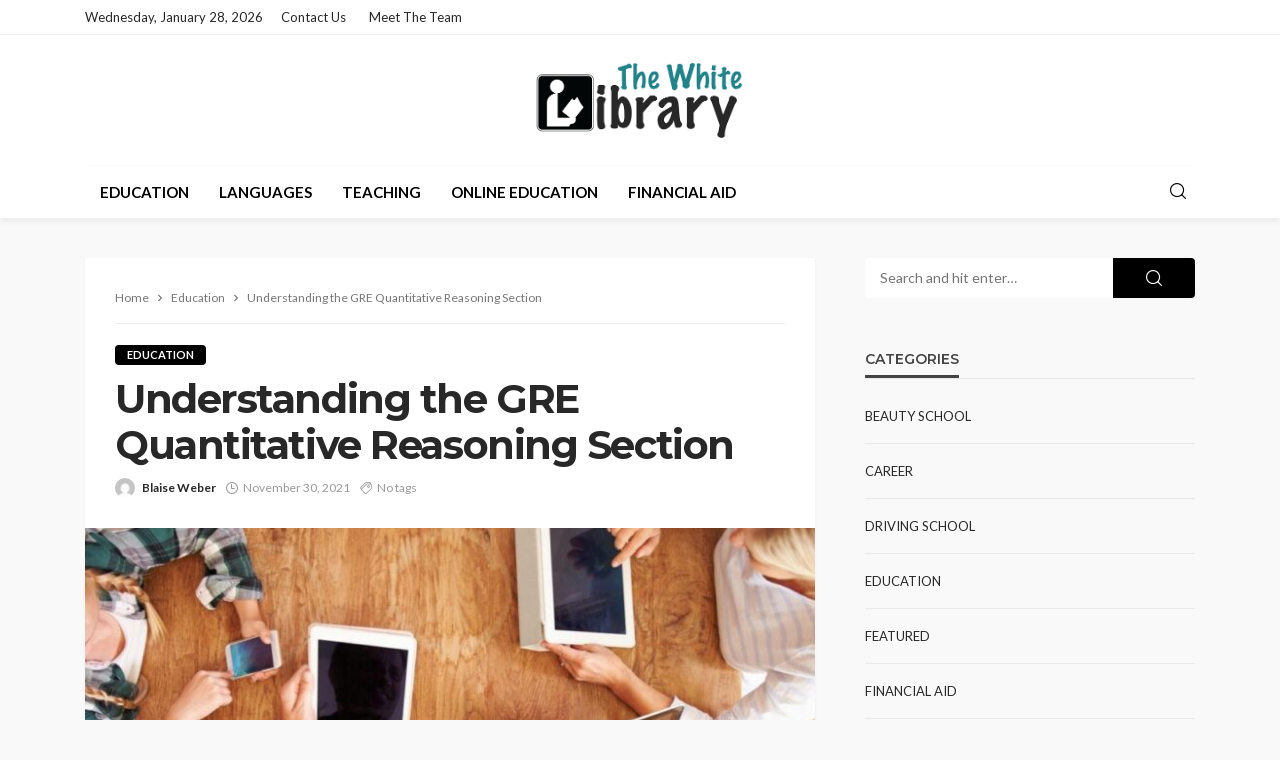

--- FILE ---
content_type: text/html; charset=UTF-8
request_url: https://www.thewhitelibrary.com/understanding-the-gre-quantitative-reasoning-section/
body_size: 13299
content:
<!DOCTYPE html>
<html lang="en-US">
<head>
	<meta charset="UTF-8"/>
	<meta http-equiv="X-UA-Compatible" content="IE=edge">
	<meta name="viewport" content="width=device-width, initial-scale=1.0">
	<link rel="profile" href="https://gmpg.org/xfn/11" />
	<link rel="pingback" href="https://www.thewhitelibrary.com/xmlrpc.php"/>
	<script type="application/javascript">var bingo_ruby_ajax_url = "https://www.thewhitelibrary.com/wp-admin/admin-ajax.php"</script><meta name='robots' content='index, follow, max-image-preview:large, max-snippet:-1, max-video-preview:-1' />
	<style>img:is([sizes="auto" i], [sizes^="auto," i]) { contain-intrinsic-size: 3000px 1500px }</style>
	
	<!-- This site is optimized with the Yoast SEO plugin v26.5 - https://yoast.com/wordpress/plugins/seo/ -->
	<title>Understanding the GRE Quantitative Reasoning Section - The White Library</title>
	<link rel="preconnect" href="https://fonts.gstatic.com" crossorigin><link rel="preload" as="style" onload="this.onload=null;this.rel='stylesheet'" id="rb-preload-gfonts" href="https://fonts.googleapis.com/css?family=Lato%3A100%2C300%2C400%2C700%2C900%2C100italic%2C300italic%2C400italic%2C700italic%2C900italic%7CMontserrat%3A700%2C400%2C600%2C500&amp;display=swap" crossorigin><noscript><link rel="stylesheet" id="rb-preload-gfonts" href="https://fonts.googleapis.com/css?family=Lato%3A100%2C300%2C400%2C700%2C900%2C100italic%2C300italic%2C400italic%2C700italic%2C900italic%7CMontserrat%3A700%2C400%2C600%2C500&amp;display=swap"></noscript><link rel="canonical" href="https://www.thewhitelibrary.com/understanding-the-gre-quantitative-reasoning-section/" />
	<meta property="og:locale" content="en_US" />
	<meta property="og:type" content="article" />
	<meta property="og:title" content="Understanding the GRE Quantitative Reasoning Section - The White Library" />
	<meta property="og:description" content="&nbsp; Wondering what level of mathematics you need to know in order to ace the GRE quant section? Read this article to learn more about the GRE quant section, the topics you’re tested on and what material you can use to enhance your preparation? Before we begin, let us understand what the GRE is and [&hellip;]" />
	<meta property="og:url" content="https://www.thewhitelibrary.com/understanding-the-gre-quantitative-reasoning-section/" />
	<meta property="og:site_name" content="The White Library" />
	<meta property="article:published_time" content="2021-11-30T11:43:10+00:00" />
	<meta property="article:modified_time" content="2021-12-01T11:45:21+00:00" />
	<meta property="og:image" content="https://www.thewhitelibrary.com/wp-content/uploads/2021/05/10-best-learning-apps-for-kids-in-2018-1024x574-1.jpg" />
	<meta property="og:image:width" content="1024" />
	<meta property="og:image:height" content="574" />
	<meta property="og:image:type" content="image/jpeg" />
	<meta name="author" content="Blaise Weber" />
	<meta name="twitter:card" content="summary_large_image" />
	<meta name="twitter:label1" content="Written by" />
	<meta name="twitter:data1" content="Blaise Weber" />
	<meta name="twitter:label2" content="Est. reading time" />
	<meta name="twitter:data2" content="3 minutes" />
	<script type="application/ld+json" class="yoast-schema-graph">{"@context":"https://schema.org","@graph":[{"@type":"WebPage","@id":"https://www.thewhitelibrary.com/understanding-the-gre-quantitative-reasoning-section/","url":"https://www.thewhitelibrary.com/understanding-the-gre-quantitative-reasoning-section/","name":"Understanding the GRE Quantitative Reasoning Section - The White Library","isPartOf":{"@id":"https://www.thewhitelibrary.com/#website"},"primaryImageOfPage":{"@id":"https://www.thewhitelibrary.com/understanding-the-gre-quantitative-reasoning-section/#primaryimage"},"image":{"@id":"https://www.thewhitelibrary.com/understanding-the-gre-quantitative-reasoning-section/#primaryimage"},"thumbnailUrl":"https://www.thewhitelibrary.com/wp-content/uploads/2021/05/10-best-learning-apps-for-kids-in-2018-1024x574-1.jpg","datePublished":"2021-11-30T11:43:10+00:00","dateModified":"2021-12-01T11:45:21+00:00","author":{"@id":"https://www.thewhitelibrary.com/#/schema/person/e691a9a0866b6b0fbaea22b5557f4d19"},"breadcrumb":{"@id":"https://www.thewhitelibrary.com/understanding-the-gre-quantitative-reasoning-section/#breadcrumb"},"inLanguage":"en-US","potentialAction":[{"@type":"ReadAction","target":["https://www.thewhitelibrary.com/understanding-the-gre-quantitative-reasoning-section/"]}]},{"@type":"ImageObject","inLanguage":"en-US","@id":"https://www.thewhitelibrary.com/understanding-the-gre-quantitative-reasoning-section/#primaryimage","url":"https://www.thewhitelibrary.com/wp-content/uploads/2021/05/10-best-learning-apps-for-kids-in-2018-1024x574-1.jpg","contentUrl":"https://www.thewhitelibrary.com/wp-content/uploads/2021/05/10-best-learning-apps-for-kids-in-2018-1024x574-1.jpg","width":1024,"height":574},{"@type":"BreadcrumbList","@id":"https://www.thewhitelibrary.com/understanding-the-gre-quantitative-reasoning-section/#breadcrumb","itemListElement":[{"@type":"ListItem","position":1,"name":"Home","item":"https://www.thewhitelibrary.com/"},{"@type":"ListItem","position":2,"name":"Understanding the GRE Quantitative Reasoning Section"}]},{"@type":"WebSite","@id":"https://www.thewhitelibrary.com/#website","url":"https://www.thewhitelibrary.com/","name":"The White Library","description":"Education Blog","potentialAction":[{"@type":"SearchAction","target":{"@type":"EntryPoint","urlTemplate":"https://www.thewhitelibrary.com/?s={search_term_string}"},"query-input":{"@type":"PropertyValueSpecification","valueRequired":true,"valueName":"search_term_string"}}],"inLanguage":"en-US"},{"@type":"Person","@id":"https://www.thewhitelibrary.com/#/schema/person/e691a9a0866b6b0fbaea22b5557f4d19","name":"Blaise Weber","image":{"@type":"ImageObject","inLanguage":"en-US","@id":"https://www.thewhitelibrary.com/#/schema/person/image/","url":"https://secure.gravatar.com/avatar/f0603d002dafab1de4ebf4f9854b8ec1dc05466c94595e3dcdcca544f4fe6e40?s=96&d=mm&r=g","contentUrl":"https://secure.gravatar.com/avatar/f0603d002dafab1de4ebf4f9854b8ec1dc05466c94595e3dcdcca544f4fe6e40?s=96&d=mm&r=g","caption":"Blaise Weber"},"url":"https://www.thewhitelibrary.com/author/admin/"}]}</script>
	<!-- / Yoast SEO plugin. -->


<link rel='dns-prefetch' href='//fonts.googleapis.com' />
<link rel="alternate" type="application/rss+xml" title="The White Library &raquo; Feed" href="https://www.thewhitelibrary.com/feed/" />
<link rel="alternate" type="application/rss+xml" title="The White Library &raquo; Comments Feed" href="https://www.thewhitelibrary.com/comments/feed/" />
<script type="text/javascript">
/* <![CDATA[ */
window._wpemojiSettings = {"baseUrl":"https:\/\/s.w.org\/images\/core\/emoji\/16.0.1\/72x72\/","ext":".png","svgUrl":"https:\/\/s.w.org\/images\/core\/emoji\/16.0.1\/svg\/","svgExt":".svg","source":{"concatemoji":"https:\/\/www.thewhitelibrary.com\/wp-includes\/js\/wp-emoji-release.min.js?ver=6.8.3"}};
/*! This file is auto-generated */
!function(s,n){var o,i,e;function c(e){try{var t={supportTests:e,timestamp:(new Date).valueOf()};sessionStorage.setItem(o,JSON.stringify(t))}catch(e){}}function p(e,t,n){e.clearRect(0,0,e.canvas.width,e.canvas.height),e.fillText(t,0,0);var t=new Uint32Array(e.getImageData(0,0,e.canvas.width,e.canvas.height).data),a=(e.clearRect(0,0,e.canvas.width,e.canvas.height),e.fillText(n,0,0),new Uint32Array(e.getImageData(0,0,e.canvas.width,e.canvas.height).data));return t.every(function(e,t){return e===a[t]})}function u(e,t){e.clearRect(0,0,e.canvas.width,e.canvas.height),e.fillText(t,0,0);for(var n=e.getImageData(16,16,1,1),a=0;a<n.data.length;a++)if(0!==n.data[a])return!1;return!0}function f(e,t,n,a){switch(t){case"flag":return n(e,"\ud83c\udff3\ufe0f\u200d\u26a7\ufe0f","\ud83c\udff3\ufe0f\u200b\u26a7\ufe0f")?!1:!n(e,"\ud83c\udde8\ud83c\uddf6","\ud83c\udde8\u200b\ud83c\uddf6")&&!n(e,"\ud83c\udff4\udb40\udc67\udb40\udc62\udb40\udc65\udb40\udc6e\udb40\udc67\udb40\udc7f","\ud83c\udff4\u200b\udb40\udc67\u200b\udb40\udc62\u200b\udb40\udc65\u200b\udb40\udc6e\u200b\udb40\udc67\u200b\udb40\udc7f");case"emoji":return!a(e,"\ud83e\udedf")}return!1}function g(e,t,n,a){var r="undefined"!=typeof WorkerGlobalScope&&self instanceof WorkerGlobalScope?new OffscreenCanvas(300,150):s.createElement("canvas"),o=r.getContext("2d",{willReadFrequently:!0}),i=(o.textBaseline="top",o.font="600 32px Arial",{});return e.forEach(function(e){i[e]=t(o,e,n,a)}),i}function t(e){var t=s.createElement("script");t.src=e,t.defer=!0,s.head.appendChild(t)}"undefined"!=typeof Promise&&(o="wpEmojiSettingsSupports",i=["flag","emoji"],n.supports={everything:!0,everythingExceptFlag:!0},e=new Promise(function(e){s.addEventListener("DOMContentLoaded",e,{once:!0})}),new Promise(function(t){var n=function(){try{var e=JSON.parse(sessionStorage.getItem(o));if("object"==typeof e&&"number"==typeof e.timestamp&&(new Date).valueOf()<e.timestamp+604800&&"object"==typeof e.supportTests)return e.supportTests}catch(e){}return null}();if(!n){if("undefined"!=typeof Worker&&"undefined"!=typeof OffscreenCanvas&&"undefined"!=typeof URL&&URL.createObjectURL&&"undefined"!=typeof Blob)try{var e="postMessage("+g.toString()+"("+[JSON.stringify(i),f.toString(),p.toString(),u.toString()].join(",")+"));",a=new Blob([e],{type:"text/javascript"}),r=new Worker(URL.createObjectURL(a),{name:"wpTestEmojiSupports"});return void(r.onmessage=function(e){c(n=e.data),r.terminate(),t(n)})}catch(e){}c(n=g(i,f,p,u))}t(n)}).then(function(e){for(var t in e)n.supports[t]=e[t],n.supports.everything=n.supports.everything&&n.supports[t],"flag"!==t&&(n.supports.everythingExceptFlag=n.supports.everythingExceptFlag&&n.supports[t]);n.supports.everythingExceptFlag=n.supports.everythingExceptFlag&&!n.supports.flag,n.DOMReady=!1,n.readyCallback=function(){n.DOMReady=!0}}).then(function(){return e}).then(function(){var e;n.supports.everything||(n.readyCallback(),(e=n.source||{}).concatemoji?t(e.concatemoji):e.wpemoji&&e.twemoji&&(t(e.twemoji),t(e.wpemoji)))}))}((window,document),window._wpemojiSettings);
/* ]]> */
</script>

<link rel='stylesheet' id='bingo_ruby_plugin_style-css' href='https://www.thewhitelibrary.com/wp-content/plugins/bingo-ruby-core/assets/style.css?ver=3.5' type='text/css' media='all' />
<style id='wp-emoji-styles-inline-css' type='text/css'>

	img.wp-smiley, img.emoji {
		display: inline !important;
		border: none !important;
		box-shadow: none !important;
		height: 1em !important;
		width: 1em !important;
		margin: 0 0.07em !important;
		vertical-align: -0.1em !important;
		background: none !important;
		padding: 0 !important;
	}
</style>
<link rel='stylesheet' id='wp-block-library-css' href='https://www.thewhitelibrary.com/wp-includes/css/dist/block-library/style.min.css?ver=6.8.3' type='text/css' media='all' />
<style id='classic-theme-styles-inline-css' type='text/css'>
/*! This file is auto-generated */
.wp-block-button__link{color:#fff;background-color:#32373c;border-radius:9999px;box-shadow:none;text-decoration:none;padding:calc(.667em + 2px) calc(1.333em + 2px);font-size:1.125em}.wp-block-file__button{background:#32373c;color:#fff;text-decoration:none}
</style>
<style id='global-styles-inline-css' type='text/css'>
:root{--wp--preset--aspect-ratio--square: 1;--wp--preset--aspect-ratio--4-3: 4/3;--wp--preset--aspect-ratio--3-4: 3/4;--wp--preset--aspect-ratio--3-2: 3/2;--wp--preset--aspect-ratio--2-3: 2/3;--wp--preset--aspect-ratio--16-9: 16/9;--wp--preset--aspect-ratio--9-16: 9/16;--wp--preset--color--black: #000000;--wp--preset--color--cyan-bluish-gray: #abb8c3;--wp--preset--color--white: #ffffff;--wp--preset--color--pale-pink: #f78da7;--wp--preset--color--vivid-red: #cf2e2e;--wp--preset--color--luminous-vivid-orange: #ff6900;--wp--preset--color--luminous-vivid-amber: #fcb900;--wp--preset--color--light-green-cyan: #7bdcb5;--wp--preset--color--vivid-green-cyan: #00d084;--wp--preset--color--pale-cyan-blue: #8ed1fc;--wp--preset--color--vivid-cyan-blue: #0693e3;--wp--preset--color--vivid-purple: #9b51e0;--wp--preset--gradient--vivid-cyan-blue-to-vivid-purple: linear-gradient(135deg,rgba(6,147,227,1) 0%,rgb(155,81,224) 100%);--wp--preset--gradient--light-green-cyan-to-vivid-green-cyan: linear-gradient(135deg,rgb(122,220,180) 0%,rgb(0,208,130) 100%);--wp--preset--gradient--luminous-vivid-amber-to-luminous-vivid-orange: linear-gradient(135deg,rgba(252,185,0,1) 0%,rgba(255,105,0,1) 100%);--wp--preset--gradient--luminous-vivid-orange-to-vivid-red: linear-gradient(135deg,rgba(255,105,0,1) 0%,rgb(207,46,46) 100%);--wp--preset--gradient--very-light-gray-to-cyan-bluish-gray: linear-gradient(135deg,rgb(238,238,238) 0%,rgb(169,184,195) 100%);--wp--preset--gradient--cool-to-warm-spectrum: linear-gradient(135deg,rgb(74,234,220) 0%,rgb(151,120,209) 20%,rgb(207,42,186) 40%,rgb(238,44,130) 60%,rgb(251,105,98) 80%,rgb(254,248,76) 100%);--wp--preset--gradient--blush-light-purple: linear-gradient(135deg,rgb(255,206,236) 0%,rgb(152,150,240) 100%);--wp--preset--gradient--blush-bordeaux: linear-gradient(135deg,rgb(254,205,165) 0%,rgb(254,45,45) 50%,rgb(107,0,62) 100%);--wp--preset--gradient--luminous-dusk: linear-gradient(135deg,rgb(255,203,112) 0%,rgb(199,81,192) 50%,rgb(65,88,208) 100%);--wp--preset--gradient--pale-ocean: linear-gradient(135deg,rgb(255,245,203) 0%,rgb(182,227,212) 50%,rgb(51,167,181) 100%);--wp--preset--gradient--electric-grass: linear-gradient(135deg,rgb(202,248,128) 0%,rgb(113,206,126) 100%);--wp--preset--gradient--midnight: linear-gradient(135deg,rgb(2,3,129) 0%,rgb(40,116,252) 100%);--wp--preset--font-size--small: 13px;--wp--preset--font-size--medium: 20px;--wp--preset--font-size--large: 36px;--wp--preset--font-size--x-large: 42px;--wp--preset--spacing--20: 0.44rem;--wp--preset--spacing--30: 0.67rem;--wp--preset--spacing--40: 1rem;--wp--preset--spacing--50: 1.5rem;--wp--preset--spacing--60: 2.25rem;--wp--preset--spacing--70: 3.38rem;--wp--preset--spacing--80: 5.06rem;--wp--preset--shadow--natural: 6px 6px 9px rgba(0, 0, 0, 0.2);--wp--preset--shadow--deep: 12px 12px 50px rgba(0, 0, 0, 0.4);--wp--preset--shadow--sharp: 6px 6px 0px rgba(0, 0, 0, 0.2);--wp--preset--shadow--outlined: 6px 6px 0px -3px rgba(255, 255, 255, 1), 6px 6px rgba(0, 0, 0, 1);--wp--preset--shadow--crisp: 6px 6px 0px rgba(0, 0, 0, 1);}:where(.is-layout-flex){gap: 0.5em;}:where(.is-layout-grid){gap: 0.5em;}body .is-layout-flex{display: flex;}.is-layout-flex{flex-wrap: wrap;align-items: center;}.is-layout-flex > :is(*, div){margin: 0;}body .is-layout-grid{display: grid;}.is-layout-grid > :is(*, div){margin: 0;}:where(.wp-block-columns.is-layout-flex){gap: 2em;}:where(.wp-block-columns.is-layout-grid){gap: 2em;}:where(.wp-block-post-template.is-layout-flex){gap: 1.25em;}:where(.wp-block-post-template.is-layout-grid){gap: 1.25em;}.has-black-color{color: var(--wp--preset--color--black) !important;}.has-cyan-bluish-gray-color{color: var(--wp--preset--color--cyan-bluish-gray) !important;}.has-white-color{color: var(--wp--preset--color--white) !important;}.has-pale-pink-color{color: var(--wp--preset--color--pale-pink) !important;}.has-vivid-red-color{color: var(--wp--preset--color--vivid-red) !important;}.has-luminous-vivid-orange-color{color: var(--wp--preset--color--luminous-vivid-orange) !important;}.has-luminous-vivid-amber-color{color: var(--wp--preset--color--luminous-vivid-amber) !important;}.has-light-green-cyan-color{color: var(--wp--preset--color--light-green-cyan) !important;}.has-vivid-green-cyan-color{color: var(--wp--preset--color--vivid-green-cyan) !important;}.has-pale-cyan-blue-color{color: var(--wp--preset--color--pale-cyan-blue) !important;}.has-vivid-cyan-blue-color{color: var(--wp--preset--color--vivid-cyan-blue) !important;}.has-vivid-purple-color{color: var(--wp--preset--color--vivid-purple) !important;}.has-black-background-color{background-color: var(--wp--preset--color--black) !important;}.has-cyan-bluish-gray-background-color{background-color: var(--wp--preset--color--cyan-bluish-gray) !important;}.has-white-background-color{background-color: var(--wp--preset--color--white) !important;}.has-pale-pink-background-color{background-color: var(--wp--preset--color--pale-pink) !important;}.has-vivid-red-background-color{background-color: var(--wp--preset--color--vivid-red) !important;}.has-luminous-vivid-orange-background-color{background-color: var(--wp--preset--color--luminous-vivid-orange) !important;}.has-luminous-vivid-amber-background-color{background-color: var(--wp--preset--color--luminous-vivid-amber) !important;}.has-light-green-cyan-background-color{background-color: var(--wp--preset--color--light-green-cyan) !important;}.has-vivid-green-cyan-background-color{background-color: var(--wp--preset--color--vivid-green-cyan) !important;}.has-pale-cyan-blue-background-color{background-color: var(--wp--preset--color--pale-cyan-blue) !important;}.has-vivid-cyan-blue-background-color{background-color: var(--wp--preset--color--vivid-cyan-blue) !important;}.has-vivid-purple-background-color{background-color: var(--wp--preset--color--vivid-purple) !important;}.has-black-border-color{border-color: var(--wp--preset--color--black) !important;}.has-cyan-bluish-gray-border-color{border-color: var(--wp--preset--color--cyan-bluish-gray) !important;}.has-white-border-color{border-color: var(--wp--preset--color--white) !important;}.has-pale-pink-border-color{border-color: var(--wp--preset--color--pale-pink) !important;}.has-vivid-red-border-color{border-color: var(--wp--preset--color--vivid-red) !important;}.has-luminous-vivid-orange-border-color{border-color: var(--wp--preset--color--luminous-vivid-orange) !important;}.has-luminous-vivid-amber-border-color{border-color: var(--wp--preset--color--luminous-vivid-amber) !important;}.has-light-green-cyan-border-color{border-color: var(--wp--preset--color--light-green-cyan) !important;}.has-vivid-green-cyan-border-color{border-color: var(--wp--preset--color--vivid-green-cyan) !important;}.has-pale-cyan-blue-border-color{border-color: var(--wp--preset--color--pale-cyan-blue) !important;}.has-vivid-cyan-blue-border-color{border-color: var(--wp--preset--color--vivid-cyan-blue) !important;}.has-vivid-purple-border-color{border-color: var(--wp--preset--color--vivid-purple) !important;}.has-vivid-cyan-blue-to-vivid-purple-gradient-background{background: var(--wp--preset--gradient--vivid-cyan-blue-to-vivid-purple) !important;}.has-light-green-cyan-to-vivid-green-cyan-gradient-background{background: var(--wp--preset--gradient--light-green-cyan-to-vivid-green-cyan) !important;}.has-luminous-vivid-amber-to-luminous-vivid-orange-gradient-background{background: var(--wp--preset--gradient--luminous-vivid-amber-to-luminous-vivid-orange) !important;}.has-luminous-vivid-orange-to-vivid-red-gradient-background{background: var(--wp--preset--gradient--luminous-vivid-orange-to-vivid-red) !important;}.has-very-light-gray-to-cyan-bluish-gray-gradient-background{background: var(--wp--preset--gradient--very-light-gray-to-cyan-bluish-gray) !important;}.has-cool-to-warm-spectrum-gradient-background{background: var(--wp--preset--gradient--cool-to-warm-spectrum) !important;}.has-blush-light-purple-gradient-background{background: var(--wp--preset--gradient--blush-light-purple) !important;}.has-blush-bordeaux-gradient-background{background: var(--wp--preset--gradient--blush-bordeaux) !important;}.has-luminous-dusk-gradient-background{background: var(--wp--preset--gradient--luminous-dusk) !important;}.has-pale-ocean-gradient-background{background: var(--wp--preset--gradient--pale-ocean) !important;}.has-electric-grass-gradient-background{background: var(--wp--preset--gradient--electric-grass) !important;}.has-midnight-gradient-background{background: var(--wp--preset--gradient--midnight) !important;}.has-small-font-size{font-size: var(--wp--preset--font-size--small) !important;}.has-medium-font-size{font-size: var(--wp--preset--font-size--medium) !important;}.has-large-font-size{font-size: var(--wp--preset--font-size--large) !important;}.has-x-large-font-size{font-size: var(--wp--preset--font-size--x-large) !important;}
:where(.wp-block-post-template.is-layout-flex){gap: 1.25em;}:where(.wp-block-post-template.is-layout-grid){gap: 1.25em;}
:where(.wp-block-columns.is-layout-flex){gap: 2em;}:where(.wp-block-columns.is-layout-grid){gap: 2em;}
:root :where(.wp-block-pullquote){font-size: 1.5em;line-height: 1.6;}
</style>
<link rel='stylesheet' id='contact-form-7-css' href='https://www.thewhitelibrary.com/wp-content/plugins/contact-form-7/includes/css/styles.css?ver=6.1.3' type='text/css' media='all' />
<link rel='stylesheet' id='bootstrap-css' href='https://www.thewhitelibrary.com/wp-content/themes/bingo/assets/external/bootstrap.css?ver=v3.3.1' type='text/css' media='all' />
<link rel='stylesheet' id='bingo_ruby_style_miscellaneous-css' href='https://www.thewhitelibrary.com/wp-content/themes/bingo/assets/external/miscellaneous.css?ver=3.5' type='text/css' media='all' />
<link rel='stylesheet' id='bingo_ruby_style_main-css' href='https://www.thewhitelibrary.com/wp-content/themes/bingo/assets/css/theme-style.css?ver=3.5' type='text/css' media='all' />
<link rel='stylesheet' id='bingo_ruby_style_responsive-css' href='https://www.thewhitelibrary.com/wp-content/themes/bingo/assets/css/theme-responsive.css?ver=3.5' type='text/css' media='all' />
<link rel='stylesheet' id='bingo_ruby_style_default-css' href='https://www.thewhitelibrary.com/wp-content/themes/bingo/style.css?ver=3.5' type='text/css' media='all' />
<style id='bingo_ruby_style_default-inline-css' type='text/css'>
input[type="button"]:hover, button:hover, .header-search-not-found, .breaking-news-title span, .breaking-news-title .mobile-headline,.post-title a:hover, .post-title a:focus, .comment-title h3, h3.comment-reply-title, .comment-list .edit-link, .single-nav a:hover, .single-nav a:focus,.subscribe-icon-mail i, .flickr-btn-wrap a, .twitter-content a, .entry del, .entry blockquote p, .entry a:not(button),.entry p a, .comment-list .comment-content blockquote p, .author-content-wrap .author-title a:hover, .author-description a, #wp-calendar #today{ color: #000000;}.page-numbers.current, a.page-numbers:hover, a.page-numbers:focus, .topbar-subscribe-button a span, .topbar-style-2 .topbar-subscribe-button a span:hover,.post-editor:hover, .cat-info-el, .comment-list .comment-reply-link, .single-nav a:hover .ruby-nav-icon, .single-nav a:focus .ruby-nav-icon, input[type="button"].ninja-forms-field,.page-search-form .search-submit input[type="submit"], .post-widget-inner .post-counter, .widget_search .search-submit input[type="submit"], .single-page-links .pagination-num > span,.single-page-links .pagination-num > a:hover > span, .subscribe-form-wrap .mc4wp-form-fields input[type="submit"], .widget-social-link-info a i, #ruby-back-top i, .entry ul li:before,.ruby-trigger .icon-wrap, .ruby-trigger .icon-wrap:before, .ruby-trigger .icon-wrap:after, .subscribe-layout-3 .subscribe-box .subscribe-form input[type="submit"], .table-link a:before{ background-color: #000000;}.off-canvas-wrap::-webkit-scrollbar-corner, .off-canvas-wrap::-webkit-scrollbar-thumb, .video-playlist-iframe-nav::-webkit-scrollbar-corner, .video-playlist-iframe-nav::-webkit-scrollbar-thumb,.fw-block-v2 .video-playlist-iframe-nav::-webkit-scrollbar-corner, .fw-block-v2 .video-playlist-iframe-nav::-webkit-scrollbar-thumb,.ruby-coll-scroll::-webkit-scrollbar-corner, .ruby-coll-scroll::-webkit-scrollbar-thumb{ background-color: #000000 !important;}.page-numbers.current, a.page-numbers:hover, a.page-numbers:focus, .entry blockquote p, .entry blockquote{ border-color: #000000;}.total-caption { font-family :Lato;}.banner-background-color { background-color: #ffffff; }.navbar-inner, .header-search-popup .btn, .header-search-popup #ruby-search-input, .logo-mobile-text > * { color: #000000; }.show-social .ruby-icon-show, .show-social .ruby-icon-show:before, .show-social .ruby-icon-show:after,.extend-social .ruby-icon-close:before, .extend-social .ruby-icon-close:after,.ruby-trigger .icon-wrap, .ruby-trigger .icon-wrap:before, .ruby-trigger .icon-wrap:after{ background-color: #000000; }.show-social .ruby-icon-show, .show-social .ruby-icon-show:before, .show-social .ruby-icon-show:after, .extend-social .ruby-icon-close:before, .extend-social .ruby-icon-close:after{ border-color: #000000; }.footer-copyright-wrap p { color: #dddddd; }.footer-copyright-wrap { background-color: #242424; }.post-excerpt{ font-size :14px;}
</style>

<script type="text/javascript" src="https://www.thewhitelibrary.com/wp-includes/js/jquery/jquery.min.js?ver=3.7.1" id="jquery-core-js"></script>
<script type="text/javascript" src="https://www.thewhitelibrary.com/wp-includes/js/jquery/jquery-migrate.min.js?ver=3.4.1" id="jquery-migrate-js"></script>
<!--[if lt IE 9]>
<script type="text/javascript" src="https://www.thewhitelibrary.com/wp-content/themes/bingo/assets/external/html5.min.js?ver=3.7.3" id="html5-js"></script>
<![endif]-->
<link rel="preload" href="https://www.thewhitelibrary.com/wp-content/themes/bingo/assets/external/fonts/icons.woff2" as="font" type="font/woff2" crossorigin="anonymous"> <link rel="https://api.w.org/" href="https://www.thewhitelibrary.com/wp-json/" /><link rel="alternate" title="JSON" type="application/json" href="https://www.thewhitelibrary.com/wp-json/wp/v2/posts/956" /><link rel="EditURI" type="application/rsd+xml" title="RSD" href="https://www.thewhitelibrary.com/xmlrpc.php?rsd" />
<meta name="generator" content="WordPress 6.8.3" />
<link rel='shortlink' href='https://www.thewhitelibrary.com/?p=956' />
<link rel="alternate" title="oEmbed (JSON)" type="application/json+oembed" href="https://www.thewhitelibrary.com/wp-json/oembed/1.0/embed?url=https%3A%2F%2Fwww.thewhitelibrary.com%2Funderstanding-the-gre-quantitative-reasoning-section%2F" />
<link rel="alternate" title="oEmbed (XML)" type="text/xml+oembed" href="https://www.thewhitelibrary.com/wp-json/oembed/1.0/embed?url=https%3A%2F%2Fwww.thewhitelibrary.com%2Funderstanding-the-gre-quantitative-reasoning-section%2F&#038;format=xml" />
<script type="application/ld+json">{"@context":"https://schema.org","@type":"WebSite","@id":"https://www.thewhitelibrary.com/#website","url":"https://www.thewhitelibrary.com/","name":"The White Library","potentialAction":{"@type":"SearchAction","target":"https://www.thewhitelibrary.com/?s={search_term_string}","query-input":"required name=search_term_string"}}</script>
<link rel="icon" href="https://www.thewhitelibrary.com/wp-content/uploads/2019/12/THE-WHITE-LIBRARY-f-150x150.png" sizes="32x32" />
<link rel="icon" href="https://www.thewhitelibrary.com/wp-content/uploads/2019/12/THE-WHITE-LIBRARY-f-300x300.png" sizes="192x192" />
<link rel="apple-touch-icon" href="https://www.thewhitelibrary.com/wp-content/uploads/2019/12/THE-WHITE-LIBRARY-f-300x300.png" />
<meta name="msapplication-TileImage" content="https://www.thewhitelibrary.com/wp-content/uploads/2019/12/THE-WHITE-LIBRARY-f-300x300.png" />
<style type="text/css" title="dynamic-css" class="options-output">.footer-inner{background-color:#282828;background-repeat:no-repeat;background-size:cover;background-attachment:fixed;background-position:center center;}.topbar-wrap{font-family:Lato;text-transform:capitalize;font-weight:400;font-style:normal;font-size:13px;}.main-menu-inner,.off-canvas-nav-inner{font-family:Lato;text-transform:uppercase;font-weight:700;font-style:normal;font-size:15px;}.main-menu-inner .sub-menu,.off-canvas-nav-inner .sub-menu{font-family:Lato;text-transform:capitalize;font-weight:400;font-style:normal;font-size:14px;}.logo-wrap.is-logo-text .logo-text h1{font-family:Montserrat;text-transform:uppercase;letter-spacing:-1px;font-weight:700;font-style:normal;font-size:40px;}.logo-mobile-text span{font-family:Montserrat;text-transform:uppercase;letter-spacing:-1px;font-weight:700;font-style:normal;font-size:28px;}body, p{font-family:Lato;line-height:24px;font-weight:400;font-style:normal;color:#282828;font-size:15px;}.post-title.is-size-1{font-family:Montserrat;font-weight:700;font-style:normal;color:#282828;font-size:36px;}.post-title.is-size-2{font-family:Montserrat;font-weight:700;font-style:normal;color:#282828;font-size:30px;}.post-title.is-size-3{font-family:Montserrat;font-weight:700;font-style:normal;color:#282828;font-size:21px;}.post-title.is-size-4{font-family:Montserrat;font-weight:700;font-style:normal;color:#282828;font-size:18px;}.post-title.is-size-5{font-family:Montserrat;font-weight:700;font-style:normal;color:#282828;font-size:14px;}.post-title.is-size-6{font-family:Montserrat;font-weight:400;font-style:normal;color:#282828;font-size:13px;}h1,h2,h3,h4,h5,h6{font-family:Montserrat;text-transform:none;font-weight:700;font-style:normal;}.post-meta-info,.single-post-top,.counter-element{font-family:Lato;font-weight:400;font-style:normal;color:#999;font-size:12px;}.post-cat-info{font-family:Lato;text-transform:uppercase;font-weight:700;font-style:normal;font-size:11px;}.block-header-wrap{font-family:Montserrat;text-transform:uppercase;font-weight:600;font-style:normal;font-size:18px;}.block-ajax-filter-wrap{font-family:Montserrat;text-transform:uppercase;font-weight:500;font-style:normal;font-size:11px;}.widget-title{font-family:Montserrat;text-transform:uppercase;font-weight:600;font-style:normal;font-size:14px;}.breadcrumb-wrap{font-family:Lato;text-transform:none;font-weight:400;font-style:normal;color:#777777;font-size:12px;}</style></head>
<body class="wp-singular post-template-default single single-post postid-956 single-format-standard wp-theme-bingo ruby-body is-full-width is-smart-sticky"  itemscope  itemtype="https://schema.org/WebPage" >
<div class="off-canvas-wrap is-dark-text">
	<div class="off-canvas-inner">
		<a href="#" id="ruby-off-canvas-close-btn"><i class="ruby-close-btn" aria-hidden="true"></i></a>
		<nav id="ruby-offcanvas-navigation" class="off-canvas-nav-wrap">
			<div class="no-menu ruby-error"><p>Please assign a menu to the primary menu location under <a href="https://www.thewhitelibrary.com/wp-admin/nav-menus.php">MENU</a></p></div>		</nav>
					</div>
</div><div id="ruby-site" class="site-outer">
	
<div class="header-wrap header-style-2">
	<div class="header-inner">
		<div class="topbar-wrap topbar-style-2">
	<div class="ruby-container">
		<div class="topbar-inner container-inner clearfix">
			<div class="topbar-left">
								
<div class="topbar-date">
	<span>Wednesday, January 28, 2026</span>
</div>					<nav id="ruby-topbar-navigation" class="topbar-menu-wrap">
		<div class="menu-top-container"><ul id="topbar-nav" class="topbar-menu-inner"><li id="menu-item-119" class="menu-item menu-item-type-post_type menu-item-object-page menu-item-119"><a href="https://www.thewhitelibrary.com/contact-us/">Contact Us</a></li>
<li id="menu-item-1453" class="menu-item menu-item-type-post_type menu-item-object-page menu-item-1453"><a href="https://www.thewhitelibrary.com/meet-the-team/">Meet the Team</a></li>
</ul></div>	</nav>
			</div>
			<div class="topbar-right">
				                                			</div>
		</div>
	</div>
</div>

		<div class="banner-wrap banner-background-color">
			
			<div class="ruby-container">
				<div class="banner-inner container-inner clearfix">
					<div class="logo-wrap is-logo-image"  itemscope  itemtype="https://schema.org/Organization" >
	<div class="logo-inner">
							<a href="https://www.thewhitelibrary.com/" class="logo" title="The White Library">
				<img data-no-retina src="https://www.thewhitelibrary.com/wp-content/uploads/2019/12/THE-WHITE-LIBRARY.png" height="203" width="500"  alt="The White Library">
			</a>
						</div><!--  logo inner -->
    </div>
				</div>
			</div>
		</div>

		<div class="navbar-outer clearfix">
			<div class="navbar-wrap">
				<div class="ruby-container">
					<div class="navbar-inner container-inner clearfix">
						<div class="navbar-left">
							<div class="off-canvas-btn-wrap is-hidden">
	<div class="off-canvas-btn">
		<a href="#" class="ruby-trigger" title="off canvas button">
			<span class="icon-wrap"></span>
		</a>
	</div>
</div>								<div class="logo-mobile-wrap is-logo-mobile-text">
		<div class="logo-mobile-inner">
			<a class="logo-mobile-text" href="https://www.thewhitelibrary.com/"><span>The White Library</span></a>
		</div>
	</div>
							<nav id="ruby-main-menu" class="main-menu-wrap">
    <div class="menu-home-container"><ul id="main-nav" class="main-menu-inner"  itemscope  itemtype="https://schema.org/SiteNavigationElement" ><li id="menu-item-106" class="menu-item menu-item-type-taxonomy menu-item-object-category current-post-ancestor current-menu-parent current-post-parent menu-item-106 is-category-2" itemprop="name"><a href="https://www.thewhitelibrary.com/category/education/" itemprop="url">Education</a></li><li id="menu-item-107" class="menu-item menu-item-type-taxonomy menu-item-object-category menu-item-107 is-category-3" itemprop="name"><a href="https://www.thewhitelibrary.com/category/languages/" itemprop="url">Languages</a></li><li id="menu-item-108" class="menu-item menu-item-type-taxonomy menu-item-object-category menu-item-108 is-category-5" itemprop="name"><a href="https://www.thewhitelibrary.com/category/teaching/" itemprop="url">Teaching</a></li><li id="menu-item-109" class="menu-item menu-item-type-taxonomy menu-item-object-category menu-item-109 is-category-4" itemprop="name"><a href="https://www.thewhitelibrary.com/category/online-education/" itemprop="url">Online Education</a></li><li id="menu-item-110" class="menu-item menu-item-type-taxonomy menu-item-object-category menu-item-110 is-category-6" itemprop="name"><a href="https://www.thewhitelibrary.com/category/financial-aid/" itemprop="url">Financial Aid</a></li></ul></div></nav>						</div>

						<div class="navbar-right">
														
<div class="navbar-search">
	<a href="#" id="ruby-navbar-search-icon" data-mfp-src="#ruby-header-search-popup" data-effect="mpf-ruby-effect header-search-popup-outer" title="Search" class="navbar-search-icon">
		<i class="rbi rbi-search" aria-hidden="true"></i>
	</a>
</div>
						</div>
					</div>
				</div>
				<div id="ruby-header-search-popup" class="header-search-popup">
	<div class="header-search-popup-wrap ruby-container">
		<a href="#" class="ruby-close-search"><i class="ruby-close-btn" aria-hidden="true"></i></a>
	<div class="header-search-popup-inner">
		<form class="search-form" method="get" action="https://www.thewhitelibrary.com/">
			<fieldset>
				<input id="ruby-search-input" type="text" class="field" name="s" value="" placeholder="Type to search&hellip;" autocomplete="off">
				<button type="submit" value="" class="btn"><i class="rbi rbi-search" aria-hidden="true"></i></button>
			</fieldset>
                            <div class="header-search-result"></div>
            		</form>
	</div>
	</div>
</div>			</div>
		</div>

		<div class="ruby-container">
		
		</div>

	</div>
</div><!--  header  -->	<div class="main-site-mask"></div>
	<div class="site-wrap">
		<div class="site-mask"></div>
		<div class="site-inner">
<div class="single-post-outer clearfix"><article id="post-956" class="single-post-wrap single-post-1 post-956 post type-post status-publish format-standard has-post-thumbnail hentry category-education"  itemscope  itemtype="https://schema.org/Article" ><div class="ruby-page-wrap ruby-section row single-wrap is-author-bottom is-sidebar-right ruby-container"><div class="ruby-content-wrap single-inner col-sm-8 col-xs-12 content-with-sidebar"><div class="single-post-content-outer single-box"><div class="single-post-header"><div class="single-post-top"><div class="breadcrumb-wrap"><div class="breadcrumb-inner"  itemscope  itemtype="https://schema.org/BreadcrumbList" ><span  itemscope  itemprop="itemListElement"  itemtype="https://schema.org/ListItem" ><a itemprop="item" href="https://www.thewhitelibrary.com/"><span itemprop="name">Home</span></a><meta itemprop="position" content="1"></a></span><i class="rbi rbi-angle-right breadcrumb-next"></i><span  itemscope  itemprop="itemListElement"  itemtype="https://schema.org/ListItem" ><meta itemprop="position" content="2"><a itemprop="item" rel="bookmark" href="https://www.thewhitelibrary.com/category/education/"><span itemprop="name">Education</span></a></span><i class="rbi rbi-angle-right breadcrumb-next"><span itemprop="name"></i><span>Understanding the GRE Quantitative Reasoning Section</span></div><!-- #breadcrumb inner --></div><!-- #breadcrumb --></div><!-- single post top --><div class="post-cat-info clearfix"><a class="cat-info-el cat-info-id-2" href="https://www.thewhitelibrary.com/category/education/" title="Education">Education</a></div><!-- post cat info--><header class="single-title post-title entry-title is-size-1"><h1 itemprop="headline">Understanding the GRE Quantitative Reasoning Section</h1></header><!-- single title--><div class="post-meta-info is-show-icon"><span class="meta-info-el meta-info-author vcard author"><img alt='Blaise Weber' src='https://secure.gravatar.com/avatar/f0603d002dafab1de4ebf4f9854b8ec1dc05466c94595e3dcdcca544f4fe6e40?s=22&#038;d=mm&#038;r=g' srcset='https://secure.gravatar.com/avatar/f0603d002dafab1de4ebf4f9854b8ec1dc05466c94595e3dcdcca544f4fe6e40?s=44&#038;d=mm&#038;r=g 2x' class='avatar avatar-22 photo' height='22' width='22' decoding='async'/><a class="url fn n" href="https://www.thewhitelibrary.com/author/admin/">Blaise Weber</a></span><span class="meta-info-el meta-info-date"><i class="rbi rbi-clock"></i><time class="date published" datetime="2021-11-30T11:43:10+00:00">November 30, 2021</time><time class="updated" datetime="2021-12-01T11:45:21+00:00">December 1, 2021</time></span><!-- meta info date--><span class="meta-info-el meta-info-tag"><i class="rbi rbi-tag"></i><span class="no-tags">No tags</span></span><!-- mete info tag--></div><!-- post meta info--></div><!-- single post header--><div class="single-post-thumb-outer"><div class="post-thumb"><img width="750" height="450" src="https://www.thewhitelibrary.com/wp-content/uploads/2021/05/10-best-learning-apps-for-kids-in-2018-1024x574-1-750x450.jpg" class="attachment-bingo_ruby_crop_750x450 size-bingo_ruby_crop_750x450 wp-post-image" alt="" decoding="async" fetchpriority="high" /></div></div><div class="single-post-action clearfix"><div class="single-post-share-header"><a class="single-share-bar-el icon-facebook" href="https://www.facebook.com/sharer.php?u=https%3A%2F%2Fwww.thewhitelibrary.com%2Funderstanding-the-gre-quantitative-reasoning-section%2F" onclick="window.open(this.href, 'mywin','left=50,top=50,width=600,height=350,toolbar=0'); return false;"><i class="rbi rbi-facebook color-facebook"></i></a><a class="single-share-bar-el icon-twitter" href="https://twitter.com/intent/tweet?text=Understanding+the+GRE+Quantitative+Reasoning+Section&amp;url=https%3A%2F%2Fwww.thewhitelibrary.com%2Funderstanding-the-gre-quantitative-reasoning-section%2F&amp;via=The+White+Library"><i class="rbi rbi-twitter color-twitter"></i><script>!function(d,s,id){var js,fjs=d.getElementsByTagName(s)[0];if(!d.getElementById(id)){js=d.createElement(s);js.id=id;js.src="//platform.twitter.com/widgets.js";fjs.parentNode.insertBefore(js,fjs);}}(document,"script","twitter-wjs");</script></a><a class="single-share-bar-el icon-pinterest" href="https://pinterest.com/pin/create/button/?url=https%3A%2F%2Fwww.thewhitelibrary.com%2Funderstanding-the-gre-quantitative-reasoning-section%2F&amp;media=https://www.thewhitelibrary.com/wp-content/uploads/2021/05/10-best-learning-apps-for-kids-in-2018-1024x574-1.jpg&description=Understanding+the+GRE+Quantitative+Reasoning+Section" onclick="window.open(this.href, 'mywin','left=50,top=50,width=600,height=350,toolbar=0'); return false;"><i class="rbi rbi-pinterest"></i></a></div><!-- single post share header--></div><!-- single post action--><div class="single-post-body"><div class="single-content-wrap"><div class="single-entry-wrap"><div class="entry single-entry clearfix" itemprop="articleBody"><p>&nbsp;</p>
<p><span style="font-weight: 400;">Wondering what level of mathematics you need to know in order to ace the GRE quant section? Read this article to learn more about the GRE quant section, the topics you’re tested on and what material you can use to enhance your preparation?</span></p>
<p><span style="font-weight: 400;">Before we begin, let us understand what the GRE is and its overall structure.</span></p>
<h2><b>What is the GRE?</b></h2>
<p><span style="font-weight: 400;">The GRE is a standard test conducted by ETS all over the globe and is accepted by business schools and universities as an essential admission criterion to their masters and PhD programs. The GRE comprises 3 sections: analytical writing, quantitative reasoning and verbal reasoning. In this article, however, we will only focus on the GRE quantitative reasoning section.</span></p>
<p><b>What Does GRE Quantitative Reasoning Test You On?</b></p>
<p><span style="font-weight: 400;">The GRE quant section tests your mathematical skills. It gauges your ability to solve complex problems. So yes, it is math-heavy but how much mathematics do you need to know to ace the GRE quant section? To answer this, it is essential to know the GRE does not expect you to be a mathematical expert. Rather, the GRE wants to test your ability to use basic concepts of maths to solve problems by applying logical reasoning. </span></p>
<p><span style="font-weight: 400;">The topics tested on the GRE are as follows:</span></p>
<table>
<tbody>
<tr>
<td><b>Branch of Maths</b></td>
<td><b>Topics</b></td>
</tr>
<tr>
<td><span style="font-weight: 400;">Arithmetic</span></td>
<td><span style="font-weight: 400;">Integers</span></p>
<p><span style="font-weight: 400;">Roots</span></p>
<p><span style="font-weight: 400;">Statistics</span></p>
<p><span style="font-weight: 400;">Estimation</span></p>
<p><span style="font-weight: 400;">Number properties</span></p>
<p><span style="font-weight: 400;">Exponents and roots</span></p>
<p><span style="font-weight: 400;">Ratio and proportions</span></p>
<p><span style="font-weight: 400;">Simple and compounded interest </span></td>
</tr>
<tr>
<td><span style="font-weight: 400;">Geometry</span></td>
<td><span style="font-weight: 400;">Lines and angles</span></p>
<p><span style="font-weight: 400;">Circles</span></p>
<p><span style="font-weight: 400;">Triangles</span></p>
<p><span style="font-weight: 400;">Quadrilaterals</span></p>
<p><span style="font-weight: 400;">Polygons</span></p>
<p><span style="font-weight: 400;">Three-dimensional figures</span></p>
<p><span style="font-weight: 400;">Area, perimeter and volume</span></p>
<p><span style="font-weight: 400;">Angle measurement</span></td>
</tr>
<tr>
<td><span style="font-weight: 400;">Data Analysis</span></td>
<td><span style="font-weight: 400;">Descriptive statistics</span></p>
<p><span style="font-weight: 400;">Data interpretation</span></p>
<p><span style="font-weight: 400;">Probability</span></p>
<p><span style="font-weight: 400;">Permutation and combination</span></p>
<p><span style="font-weight: 400;">Venn diagram</span></p>
<p><span style="font-weight: 400;">Set theory </span></td>
</tr>
<tr>
<td><span style="font-weight: 400;">Algebra</span></td>
<td><span style="font-weight: 400;">Exponents</span></p>
<p><span style="font-weight: 400;">Algebraic expressions</span></p>
<p><span style="font-weight: 400;">Equations and inequalities</span></p>
<p><span style="font-weight: 400;">Linear and quadratic inequalities</span></p>
<p><span style="font-weight: 400;">Coordinate geometry</span></td>
</tr>
<tr>
<td><span style="font-weight: 400;">Word Problems</span></td>
<td><span style="font-weight: 400;">Speed, distance and time</span></p>
<p><span style="font-weight: 400;">Profit and loss</span></td>
</tr>
</tbody>
</table>
<p>&nbsp;</p>
<h2><b>How Do You Prepare for the GRE?</b></h2>
<p><span style="font-weight: 400;">The best approach to start your GRE preparations is by taking a practice test online. Practice tests are a replica of the actual exam and are similar to solving </span><a href="https://thecareerlabs.com/free-gre-prep/gre-previous-year-papers/"><span style="font-weight: 400;">GRE previous year papers</span></a><span style="font-weight: 400;">. By solving practice tests even before you have started studying for the test, you can gauge your level of proficiency and familiarity with topics tested in the GRE. Moreover, the scores you receive on your practice test are a good predictor of how many days you will need to prepare and master the concepts of GRE.</span></p>
<p><span style="font-weight: 400;">After successfully taking a GRE mock test, identify your strengths and weaknesses based on the score report. Focus on your weaknesses first by understanding the concepts and practising problems using the GRE official guide. The advantage of starting with the GRE official guide is that you get access to </span><a href="https://thecareerlabs.com/free-gre-prep/gre-sample-paper/"><span style="font-weight: 400;">GRE sample test papers with answers</span></a><span style="font-weight: 400;">. Hence, once you have solved a few questions you can get a detailed explanation of each question. Once you have completed a certain portion of the GRE syllabus, you can take another mock test to gauge your progress. With the right combination of solving problems and taking mock tests, you will see gradual progress in your speed and overall scores.</span></p>
<p><span style="font-weight: 400;">Now that we have explained to you about the GRE quantitative reasoning, its syllabus and how to prepare for the quant section, you’re better positioned to start your preparation. </span></p>
<p>&nbsp;</p>
</div></div><!-- single entry wrap--><div class="single-post-share-big"><div class="single-post-share-big-inner"><a class="share-bar-el-big icon-facebook" href="https://www.facebook.com/sharer.php?u=https%3A%2F%2Fwww.thewhitelibrary.com%2Funderstanding-the-gre-quantitative-reasoning-section%2F" onclick="window.open(this.href, 'mywin','left=50,top=50,width=600,height=350,toolbar=0'); return false;"><i class="rbi rbi-facebook color-facebook"></i><span>share on Facebook</span></a><a class="share-bar-el-big icon-twitter" href="https://twitter.com/intent/tweet?text=Understanding+the+GRE+Quantitative+Reasoning+Section&amp;url=https%3A%2F%2Fwww.thewhitelibrary.com%2Funderstanding-the-gre-quantitative-reasoning-section%2F&amp;via=The+White+Library"><i class="rbi rbi-twitter color-twitter"></i><span>share on Twitter</span></a></div></div><div class="single-post-box single-post-box-comment"><div class="box-comment-content"></div></div></div><!-- single content wrap --><aside class="hidden" style="display: none;"><meta itemprop="mainEntityOfPage" content="https://www.thewhitelibrary.com/understanding-the-gre-quantitative-reasoning-section/"><span style="display: none;" class="vcard author"><span class="fn" itemprop="author" itemscope content="Blaise Weber" itemtype="https://schema.org/Person"><meta itemprop="url" content="https://www.thewhitelibrary.com/author/admin/"><span itemprop="name">Blaise Weber</span></span></span><time class="updated" datetime="2021-12-01T11:45:21+00:00" content="2021-12-01T11:45:21+00:00" itemprop="dateModified">December 1, 2021</time><time class="published" datetime="2021-11-30T11:43:10+00:00>" content="2021-11-30T11:43:10+00:00" itemprop="datePublished">November 30, 2021</time><span style="display: none;" itemprop="image" itemscope itemtype="https://schema.org/ImageObject"><meta itemprop="url" content="https://www.thewhitelibrary.com/wp-content/uploads/2021/05/10-best-learning-apps-for-kids-in-2018-1024x574-1.jpg"><meta itemprop="width" content="1024"><meta itemprop="height" content="574"></span><span style="display: none;" itemprop="publisher" itemscope itemtype="https://schema.org/Organization"><span style="display: none;" itemprop="logo" itemscope itemtype="https://schema.org/ImageObject"><meta itemprop="url" content="https://www.thewhitelibrary.com/wp-content/uploads/2019/12/THE-WHITE-LIBRARY.png"></span><meta itemprop="name" content="Blaise Weber"></span></aside></div><!-- single post body --></div><!-- single post content outer --><div class="single-post-box-outer"><nav class="single-nav single-box row"><div class="col-sm-6 col-xs-12 nav-el nav-left post-title is-size-6"><a href="https://www.thewhitelibrary.com/everything-about-british-ielts-center-bathinda/" rel="bookmark" title="Everything About British Ielts Center Bathinda"><span class="ruby-nav-icon nav-left-icon"><i class="rbi rbi-angle-left"></i></span><span class="ruby-nav-link nav-left-link">Everything About British Ielts Center Bathinda</span></a></div><div class="col-sm-6 col-xs-12 nav-el nav-right post-title is-size-6"><a href="https://www.thewhitelibrary.com/different-types-of-beam-splitters/" rel="bookmark" title="Different Types Of Beam Splitters"><span class="ruby-nav-icon nav-right-icon"><i class="rbi rbi-angle-right"></i></span><span class="ruby-nav-link nav-right-link">Different Types Of Beam Splitters</span></a></div></nav></div><!-- single post box outer --></div><!-- page--><aside class="sidebar-wrap col-sm-4 col-xs-12 clearfix" ><div class="ruby-sidebar-sticky"><div class="sidebar-inner"><section id="search-2" class="widget widget_search"><form  method="get" id="searchform" action="https://www.thewhitelibrary.com/">
	<div class="ruby-search">
		<span class="search-input"><input type="text" id="s" placeholder="Search and hit enter&hellip;" value="" name="s" title="Search for:"/></span>
		<span class="search-submit"><input type="submit" value="" /><i class="rbi rbi-search"></i></span>
	</div>
</form>

</section><section id="categories-2" class="widget widget_categories"><div class="widget-title block-title"><h3>Categories</h3></div>
			<ul>
					<li class="cat-item cat-item-103"><a href="https://www.thewhitelibrary.com/category/beauty-school/">Beauty school</a>
</li>
	<li class="cat-item cat-item-90"><a href="https://www.thewhitelibrary.com/category/career/">Career</a>
</li>
	<li class="cat-item cat-item-95"><a href="https://www.thewhitelibrary.com/category/driving-school/">Driving school</a>
</li>
	<li class="cat-item cat-item-2"><a href="https://www.thewhitelibrary.com/category/education/">Education</a>
</li>
	<li class="cat-item cat-item-1"><a href="https://www.thewhitelibrary.com/category/featured/">Featured</a>
</li>
	<li class="cat-item cat-item-6"><a href="https://www.thewhitelibrary.com/category/financial-aid/">Financial Aid</a>
</li>
	<li class="cat-item cat-item-3"><a href="https://www.thewhitelibrary.com/category/languages/">Languages</a>
</li>
	<li class="cat-item cat-item-4"><a href="https://www.thewhitelibrary.com/category/online-education/">Online Education</a>
</li>
	<li class="cat-item cat-item-5"><a href="https://www.thewhitelibrary.com/category/teaching/">Teaching</a>
</li>
	<li class="cat-item cat-item-91"><a href="https://www.thewhitelibrary.com/category/training/">Training</a>
</li>
	<li class="cat-item cat-item-94"><a href="https://www.thewhitelibrary.com/category/translator/">Translator</a>
</li>
			</ul>

			</section><section id="text-2" class="widget widget_text"><div class="widget-title block-title"><h3>Our Friends</h3></div>			<div class="textwidget"><p><a href="https://www.proideators.com/courses/digital-marketing-course-training-institute/"><b>digital marketing course in mumbai</b></a></p>
</div>
		</section></div></div></aside></div><!-- page content--></article><!-- single post--></div></div>

		<footer id="footer" class="footer-wrap" >
						<div class="footer-inner is-light-text">
									
					<div class="bottom-footer-wrap">
				<div class="ruby-container">
									</div>
									<div id="footer-copyright" class="footer-copyright-wrap">
						<p>© Copyright 2024, All Rights Reserved <a href="https://www.thewhitelibrary.com/"><strong>thewhitelibrary.com.</strong></a></p>
					</div>
							</div>
						</div>
		</footer><!--  footer  -->
	</div>
</div>
<script type="speculationrules">
{"prefetch":[{"source":"document","where":{"and":[{"href_matches":"\/*"},{"not":{"href_matches":["\/wp-*.php","\/wp-admin\/*","\/wp-content\/uploads\/*","\/wp-content\/*","\/wp-content\/plugins\/*","\/wp-content\/themes\/bingo\/*","\/*\\?(.+)"]}},{"not":{"selector_matches":"a[rel~=\"nofollow\"]"}},{"not":{"selector_matches":".no-prefetch, .no-prefetch a"}}]},"eagerness":"conservative"}]}
</script>
<script type="text/javascript" src="https://www.thewhitelibrary.com/wp-content/plugins/bingo-ruby-core/assets/script.js?ver=3.5" id="bingo_ruby_plugin_scripts-js"></script>
<script type="text/javascript" src="https://www.thewhitelibrary.com/wp-includes/js/dist/hooks.min.js?ver=4d63a3d491d11ffd8ac6" id="wp-hooks-js"></script>
<script type="text/javascript" src="https://www.thewhitelibrary.com/wp-includes/js/dist/i18n.min.js?ver=5e580eb46a90c2b997e6" id="wp-i18n-js"></script>
<script type="text/javascript" id="wp-i18n-js-after">
/* <![CDATA[ */
wp.i18n.setLocaleData( { 'text direction\u0004ltr': [ 'ltr' ] } );
/* ]]> */
</script>
<script type="text/javascript" src="https://www.thewhitelibrary.com/wp-content/plugins/contact-form-7/includes/swv/js/index.js?ver=6.1.3" id="swv-js"></script>
<script type="text/javascript" id="contact-form-7-js-before">
/* <![CDATA[ */
var wpcf7 = {
    "api": {
        "root": "https:\/\/www.thewhitelibrary.com\/wp-json\/",
        "namespace": "contact-form-7\/v1"
    },
    "cached": 1
};
/* ]]> */
</script>
<script type="text/javascript" src="https://www.thewhitelibrary.com/wp-content/plugins/contact-form-7/includes/js/index.js?ver=6.1.3" id="contact-form-7-js"></script>
<script type="text/javascript" src="https://www.thewhitelibrary.com/wp-content/themes/bingo/assets/external/lib-modernizr.js?ver=v2.8.3" id="modernizr-js"></script>
<script type="text/javascript" src="https://www.thewhitelibrary.com/wp-content/themes/bingo/assets/external/lib-totop.js?ver=v1.2" id="uitotop-js"></script>
<script type="text/javascript" src="https://www.thewhitelibrary.com/wp-includes/js/imagesloaded.min.js?ver=5.0.0" id="imagesloaded-js"></script>
<script type="text/javascript" src="https://www.thewhitelibrary.com/wp-content/themes/bingo/assets/external/lib-waypoints.js?ver=v3.1.1" id="waypoints-js"></script>
<script type="text/javascript" src="https://www.thewhitelibrary.com/wp-content/themes/bingo/assets/external/lib-slick.js?ver=v1.5.8" id="slick-js"></script>
<script type="text/javascript" src="https://www.thewhitelibrary.com/wp-content/themes/bingo/assets/external/lib-tipsy.js?ver=v1.0" id="tipsy-js"></script>
<script type="text/javascript" src="https://www.thewhitelibrary.com/wp-content/themes/bingo/assets/external/lib-magnificpopup.js?ver=v1.1.0" id="magnific-popup-js"></script>
<script type="text/javascript" src="https://www.thewhitelibrary.com/wp-content/themes/bingo/assets/external/lib-justified.js?ver=v1.1.0" id="justified-gallery-js"></script>
<script type="text/javascript" src="https://www.thewhitelibrary.com/wp-content/themes/bingo/assets/external/lib-backstretch.js?ver=v2.0.4" id="backstretch-js"></script>
<script type="text/javascript" src="https://www.thewhitelibrary.com/wp-content/themes/bingo/assets/external/lib-smoothscroll.js?ver=v1.2.1" id="smoothscroll-js"></script>
<script type="text/javascript" src="https://www.thewhitelibrary.com/wp-content/themes/bingo/assets/external/lib-bootstrap.js?ver=v3.0" id="bootstrap-js"></script>
<script type="text/javascript" src="https://www.thewhitelibrary.com/wp-content/themes/bingo/assets/external/lib-fitvids.js?ver=v1.1" id="fitvids-js"></script>
<script type="text/javascript" src="https://www.thewhitelibrary.com/wp-content/themes/bingo/assets/external/lib-sticky.js?ver=v1.0.3" id="sticky-js"></script>
<script type="text/javascript" src="https://www.thewhitelibrary.com/wp-content/themes/bingo/assets/external/lib-rubysticky.js?ver=1.0" id="ruby-sticky-js"></script>
<script type="text/javascript" id="bingo_ruby_script_main-js-extra">
/* <![CDATA[ */
var bingo_ruby_to_top = ["1"];
var bingo_ruby_social_tooltip = ["1"];
var bingo_ruby_single_image_popup = ["1"];
/* ]]> */
</script>
<script type="text/javascript" src="https://www.thewhitelibrary.com/wp-content/themes/bingo/assets/js/theme-script.js?ver=3.5" id="bingo_ruby_script_main-js"></script>
<script defer src="https://static.cloudflareinsights.com/beacon.min.js/vcd15cbe7772f49c399c6a5babf22c1241717689176015" integrity="sha512-ZpsOmlRQV6y907TI0dKBHq9Md29nnaEIPlkf84rnaERnq6zvWvPUqr2ft8M1aS28oN72PdrCzSjY4U6VaAw1EQ==" data-cf-beacon='{"version":"2024.11.0","token":"db042f31c7cf4cc0bbec7fc2f78c70b7","r":1,"server_timing":{"name":{"cfCacheStatus":true,"cfEdge":true,"cfExtPri":true,"cfL4":true,"cfOrigin":true,"cfSpeedBrain":true},"location_startswith":null}}' crossorigin="anonymous"></script>
</body>
</html>

<!-- Page cached by LiteSpeed Cache 7.6.2 on 2026-01-28 09:26:57 -->